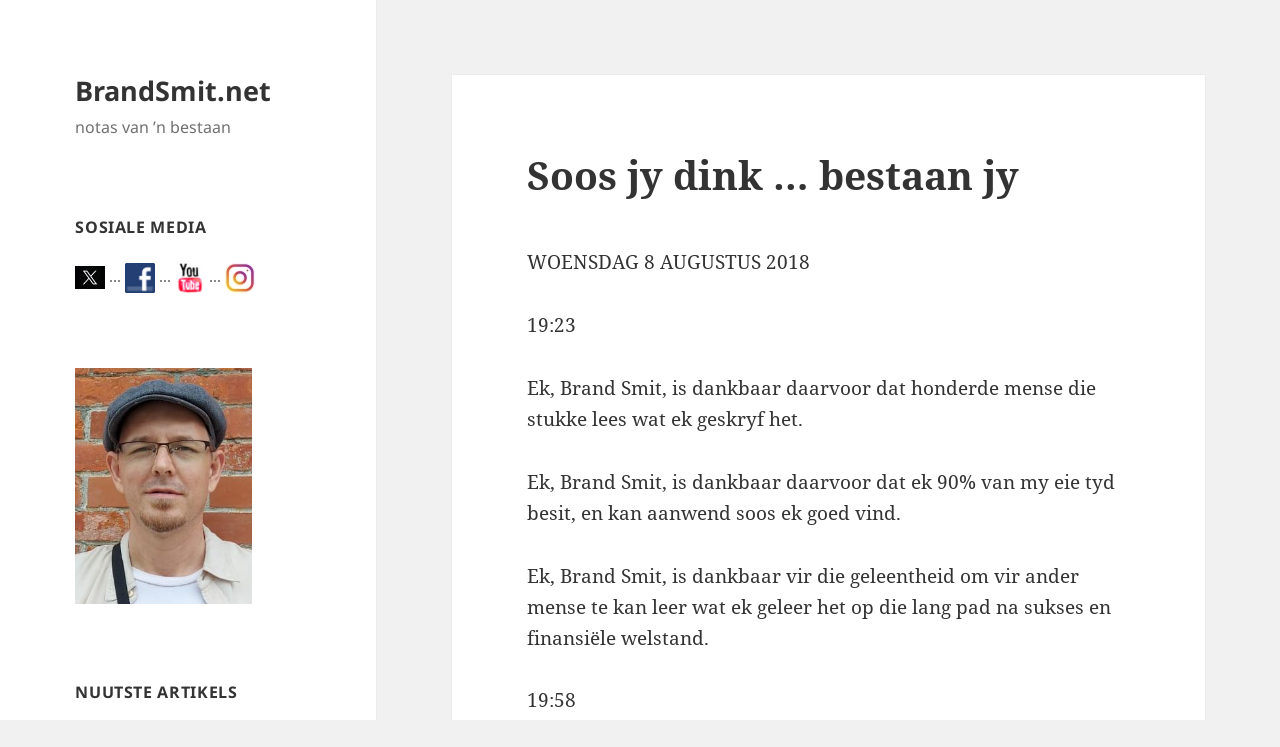

--- FILE ---
content_type: text/html; charset=UTF-8
request_url: https://brandsmit.net/soos-jy-dink-bestaan-jy/
body_size: 11844
content:
<!DOCTYPE html>
<html lang="af-ZA" class="no-js">
<head>
	<meta charset="UTF-8">
	<meta name="viewport" content="width=device-width, initial-scale=1.0">
	<link rel="profile" href="https://gmpg.org/xfn/11">
	<link rel="pingback" href="https://brandsmit.net/xmlrpc.php">
	<script>
(function(html){html.className = html.className.replace(/\bno-js\b/,'js')})(document.documentElement);
//# sourceURL=twentyfifteen_javascript_detection
</script>
<title>Soos jy dink … bestaan jy &#8211; BrandSmit.net</title>
<meta name='robots' content='max-image-preview:large' />
<link rel="alternate" type="application/rss+xml" title="BrandSmit.net &raquo; berigte" href="https://brandsmit.net/feed/" />
<link rel="alternate" type="application/rss+xml" title="BrandSmit.net &raquo; Kommentaar Voer" href="https://brandsmit.net/comments/feed/" />
<link rel="alternate" type="application/rss+xml" title="BrandSmit.net &raquo; Soos jy dink … bestaan jy Kommentaar Voer" href="https://brandsmit.net/soos-jy-dink-bestaan-jy/feed/" />
<link rel="alternate" title="oEmbed (JSON)" type="application/json+oembed" href="https://brandsmit.net/wp-json/oembed/1.0/embed?url=https%3A%2F%2Fbrandsmit.net%2Fsoos-jy-dink-bestaan-jy%2F" />
<link rel="alternate" title="oEmbed (XML)" type="text/xml+oembed" href="https://brandsmit.net/wp-json/oembed/1.0/embed?url=https%3A%2F%2Fbrandsmit.net%2Fsoos-jy-dink-bestaan-jy%2F&#038;format=xml" />
		<!-- This site uses the Google Analytics by MonsterInsights plugin v9.11.0 - Using Analytics tracking - https://www.monsterinsights.com/ -->
							<script src="//www.googletagmanager.com/gtag/js?id=G-TKL38MBWX2"  data-cfasync="false" data-wpfc-render="false" async></script>
			<script data-cfasync="false" data-wpfc-render="false">
				var mi_version = '9.11.0';
				var mi_track_user = true;
				var mi_no_track_reason = '';
								var MonsterInsightsDefaultLocations = {"page_location":"https:\/\/brandsmit.net\/soos-jy-dink-bestaan-jy\/"};
								if ( typeof MonsterInsightsPrivacyGuardFilter === 'function' ) {
					var MonsterInsightsLocations = (typeof MonsterInsightsExcludeQuery === 'object') ? MonsterInsightsPrivacyGuardFilter( MonsterInsightsExcludeQuery ) : MonsterInsightsPrivacyGuardFilter( MonsterInsightsDefaultLocations );
				} else {
					var MonsterInsightsLocations = (typeof MonsterInsightsExcludeQuery === 'object') ? MonsterInsightsExcludeQuery : MonsterInsightsDefaultLocations;
				}

								var disableStrs = [
										'ga-disable-G-TKL38MBWX2',
									];

				/* Function to detect opted out users */
				function __gtagTrackerIsOptedOut() {
					for (var index = 0; index < disableStrs.length; index++) {
						if (document.cookie.indexOf(disableStrs[index] + '=true') > -1) {
							return true;
						}
					}

					return false;
				}

				/* Disable tracking if the opt-out cookie exists. */
				if (__gtagTrackerIsOptedOut()) {
					for (var index = 0; index < disableStrs.length; index++) {
						window[disableStrs[index]] = true;
					}
				}

				/* Opt-out function */
				function __gtagTrackerOptout() {
					for (var index = 0; index < disableStrs.length; index++) {
						document.cookie = disableStrs[index] + '=true; expires=Thu, 31 Dec 2099 23:59:59 UTC; path=/';
						window[disableStrs[index]] = true;
					}
				}

				if ('undefined' === typeof gaOptout) {
					function gaOptout() {
						__gtagTrackerOptout();
					}
				}
								window.dataLayer = window.dataLayer || [];

				window.MonsterInsightsDualTracker = {
					helpers: {},
					trackers: {},
				};
				if (mi_track_user) {
					function __gtagDataLayer() {
						dataLayer.push(arguments);
					}

					function __gtagTracker(type, name, parameters) {
						if (!parameters) {
							parameters = {};
						}

						if (parameters.send_to) {
							__gtagDataLayer.apply(null, arguments);
							return;
						}

						if (type === 'event') {
														parameters.send_to = monsterinsights_frontend.v4_id;
							var hookName = name;
							if (typeof parameters['event_category'] !== 'undefined') {
								hookName = parameters['event_category'] + ':' + name;
							}

							if (typeof MonsterInsightsDualTracker.trackers[hookName] !== 'undefined') {
								MonsterInsightsDualTracker.trackers[hookName](parameters);
							} else {
								__gtagDataLayer('event', name, parameters);
							}
							
						} else {
							__gtagDataLayer.apply(null, arguments);
						}
					}

					__gtagTracker('js', new Date());
					__gtagTracker('set', {
						'developer_id.dZGIzZG': true,
											});
					if ( MonsterInsightsLocations.page_location ) {
						__gtagTracker('set', MonsterInsightsLocations);
					}
										__gtagTracker('config', 'G-TKL38MBWX2', {"forceSSL":"true"} );
										window.gtag = __gtagTracker;										(function () {
						/* https://developers.google.com/analytics/devguides/collection/analyticsjs/ */
						/* ga and __gaTracker compatibility shim. */
						var noopfn = function () {
							return null;
						};
						var newtracker = function () {
							return new Tracker();
						};
						var Tracker = function () {
							return null;
						};
						var p = Tracker.prototype;
						p.get = noopfn;
						p.set = noopfn;
						p.send = function () {
							var args = Array.prototype.slice.call(arguments);
							args.unshift('send');
							__gaTracker.apply(null, args);
						};
						var __gaTracker = function () {
							var len = arguments.length;
							if (len === 0) {
								return;
							}
							var f = arguments[len - 1];
							if (typeof f !== 'object' || f === null || typeof f.hitCallback !== 'function') {
								if ('send' === arguments[0]) {
									var hitConverted, hitObject = false, action;
									if ('event' === arguments[1]) {
										if ('undefined' !== typeof arguments[3]) {
											hitObject = {
												'eventAction': arguments[3],
												'eventCategory': arguments[2],
												'eventLabel': arguments[4],
												'value': arguments[5] ? arguments[5] : 1,
											}
										}
									}
									if ('pageview' === arguments[1]) {
										if ('undefined' !== typeof arguments[2]) {
											hitObject = {
												'eventAction': 'page_view',
												'page_path': arguments[2],
											}
										}
									}
									if (typeof arguments[2] === 'object') {
										hitObject = arguments[2];
									}
									if (typeof arguments[5] === 'object') {
										Object.assign(hitObject, arguments[5]);
									}
									if ('undefined' !== typeof arguments[1].hitType) {
										hitObject = arguments[1];
										if ('pageview' === hitObject.hitType) {
											hitObject.eventAction = 'page_view';
										}
									}
									if (hitObject) {
										action = 'timing' === arguments[1].hitType ? 'timing_complete' : hitObject.eventAction;
										hitConverted = mapArgs(hitObject);
										__gtagTracker('event', action, hitConverted);
									}
								}
								return;
							}

							function mapArgs(args) {
								var arg, hit = {};
								var gaMap = {
									'eventCategory': 'event_category',
									'eventAction': 'event_action',
									'eventLabel': 'event_label',
									'eventValue': 'event_value',
									'nonInteraction': 'non_interaction',
									'timingCategory': 'event_category',
									'timingVar': 'name',
									'timingValue': 'value',
									'timingLabel': 'event_label',
									'page': 'page_path',
									'location': 'page_location',
									'title': 'page_title',
									'referrer' : 'page_referrer',
								};
								for (arg in args) {
																		if (!(!args.hasOwnProperty(arg) || !gaMap.hasOwnProperty(arg))) {
										hit[gaMap[arg]] = args[arg];
									} else {
										hit[arg] = args[arg];
									}
								}
								return hit;
							}

							try {
								f.hitCallback();
							} catch (ex) {
							}
						};
						__gaTracker.create = newtracker;
						__gaTracker.getByName = newtracker;
						__gaTracker.getAll = function () {
							return [];
						};
						__gaTracker.remove = noopfn;
						__gaTracker.loaded = true;
						window['__gaTracker'] = __gaTracker;
					})();
									} else {
										console.log("");
					(function () {
						function __gtagTracker() {
							return null;
						}

						window['__gtagTracker'] = __gtagTracker;
						window['gtag'] = __gtagTracker;
					})();
									}
			</script>
							<!-- / Google Analytics by MonsterInsights -->
		<style id='wp-img-auto-sizes-contain-inline-css'>
img:is([sizes=auto i],[sizes^="auto," i]){contain-intrinsic-size:3000px 1500px}
/*# sourceURL=wp-img-auto-sizes-contain-inline-css */
</style>

<style id='wp-emoji-styles-inline-css'>

	img.wp-smiley, img.emoji {
		display: inline !important;
		border: none !important;
		box-shadow: none !important;
		height: 1em !important;
		width: 1em !important;
		margin: 0 0.07em !important;
		vertical-align: -0.1em !important;
		background: none !important;
		padding: 0 !important;
	}
/*# sourceURL=wp-emoji-styles-inline-css */
</style>
<link rel='stylesheet' id='wp-block-library-css' href='https://brandsmit.net/wp-includes/css/dist/block-library/style.min.css?ver=6.9' media='all' />
<style id='global-styles-inline-css'>
:root{--wp--preset--aspect-ratio--square: 1;--wp--preset--aspect-ratio--4-3: 4/3;--wp--preset--aspect-ratio--3-4: 3/4;--wp--preset--aspect-ratio--3-2: 3/2;--wp--preset--aspect-ratio--2-3: 2/3;--wp--preset--aspect-ratio--16-9: 16/9;--wp--preset--aspect-ratio--9-16: 9/16;--wp--preset--color--black: #000000;--wp--preset--color--cyan-bluish-gray: #abb8c3;--wp--preset--color--white: #fff;--wp--preset--color--pale-pink: #f78da7;--wp--preset--color--vivid-red: #cf2e2e;--wp--preset--color--luminous-vivid-orange: #ff6900;--wp--preset--color--luminous-vivid-amber: #fcb900;--wp--preset--color--light-green-cyan: #7bdcb5;--wp--preset--color--vivid-green-cyan: #00d084;--wp--preset--color--pale-cyan-blue: #8ed1fc;--wp--preset--color--vivid-cyan-blue: #0693e3;--wp--preset--color--vivid-purple: #9b51e0;--wp--preset--color--dark-gray: #111;--wp--preset--color--light-gray: #f1f1f1;--wp--preset--color--yellow: #f4ca16;--wp--preset--color--dark-brown: #352712;--wp--preset--color--medium-pink: #e53b51;--wp--preset--color--light-pink: #ffe5d1;--wp--preset--color--dark-purple: #2e2256;--wp--preset--color--purple: #674970;--wp--preset--color--blue-gray: #22313f;--wp--preset--color--bright-blue: #55c3dc;--wp--preset--color--light-blue: #e9f2f9;--wp--preset--gradient--vivid-cyan-blue-to-vivid-purple: linear-gradient(135deg,rgb(6,147,227) 0%,rgb(155,81,224) 100%);--wp--preset--gradient--light-green-cyan-to-vivid-green-cyan: linear-gradient(135deg,rgb(122,220,180) 0%,rgb(0,208,130) 100%);--wp--preset--gradient--luminous-vivid-amber-to-luminous-vivid-orange: linear-gradient(135deg,rgb(252,185,0) 0%,rgb(255,105,0) 100%);--wp--preset--gradient--luminous-vivid-orange-to-vivid-red: linear-gradient(135deg,rgb(255,105,0) 0%,rgb(207,46,46) 100%);--wp--preset--gradient--very-light-gray-to-cyan-bluish-gray: linear-gradient(135deg,rgb(238,238,238) 0%,rgb(169,184,195) 100%);--wp--preset--gradient--cool-to-warm-spectrum: linear-gradient(135deg,rgb(74,234,220) 0%,rgb(151,120,209) 20%,rgb(207,42,186) 40%,rgb(238,44,130) 60%,rgb(251,105,98) 80%,rgb(254,248,76) 100%);--wp--preset--gradient--blush-light-purple: linear-gradient(135deg,rgb(255,206,236) 0%,rgb(152,150,240) 100%);--wp--preset--gradient--blush-bordeaux: linear-gradient(135deg,rgb(254,205,165) 0%,rgb(254,45,45) 50%,rgb(107,0,62) 100%);--wp--preset--gradient--luminous-dusk: linear-gradient(135deg,rgb(255,203,112) 0%,rgb(199,81,192) 50%,rgb(65,88,208) 100%);--wp--preset--gradient--pale-ocean: linear-gradient(135deg,rgb(255,245,203) 0%,rgb(182,227,212) 50%,rgb(51,167,181) 100%);--wp--preset--gradient--electric-grass: linear-gradient(135deg,rgb(202,248,128) 0%,rgb(113,206,126) 100%);--wp--preset--gradient--midnight: linear-gradient(135deg,rgb(2,3,129) 0%,rgb(40,116,252) 100%);--wp--preset--gradient--dark-gray-gradient-gradient: linear-gradient(90deg, rgba(17,17,17,1) 0%, rgba(42,42,42,1) 100%);--wp--preset--gradient--light-gray-gradient: linear-gradient(90deg, rgba(241,241,241,1) 0%, rgba(215,215,215,1) 100%);--wp--preset--gradient--white-gradient: linear-gradient(90deg, rgba(255,255,255,1) 0%, rgba(230,230,230,1) 100%);--wp--preset--gradient--yellow-gradient: linear-gradient(90deg, rgba(244,202,22,1) 0%, rgba(205,168,10,1) 100%);--wp--preset--gradient--dark-brown-gradient: linear-gradient(90deg, rgba(53,39,18,1) 0%, rgba(91,67,31,1) 100%);--wp--preset--gradient--medium-pink-gradient: linear-gradient(90deg, rgba(229,59,81,1) 0%, rgba(209,28,51,1) 100%);--wp--preset--gradient--light-pink-gradient: linear-gradient(90deg, rgba(255,229,209,1) 0%, rgba(255,200,158,1) 100%);--wp--preset--gradient--dark-purple-gradient: linear-gradient(90deg, rgba(46,34,86,1) 0%, rgba(66,48,123,1) 100%);--wp--preset--gradient--purple-gradient: linear-gradient(90deg, rgba(103,73,112,1) 0%, rgba(131,93,143,1) 100%);--wp--preset--gradient--blue-gray-gradient: linear-gradient(90deg, rgba(34,49,63,1) 0%, rgba(52,75,96,1) 100%);--wp--preset--gradient--bright-blue-gradient: linear-gradient(90deg, rgba(85,195,220,1) 0%, rgba(43,180,211,1) 100%);--wp--preset--gradient--light-blue-gradient: linear-gradient(90deg, rgba(233,242,249,1) 0%, rgba(193,218,238,1) 100%);--wp--preset--font-size--small: 13px;--wp--preset--font-size--medium: 20px;--wp--preset--font-size--large: 36px;--wp--preset--font-size--x-large: 42px;--wp--preset--spacing--20: 0.44rem;--wp--preset--spacing--30: 0.67rem;--wp--preset--spacing--40: 1rem;--wp--preset--spacing--50: 1.5rem;--wp--preset--spacing--60: 2.25rem;--wp--preset--spacing--70: 3.38rem;--wp--preset--spacing--80: 5.06rem;--wp--preset--shadow--natural: 6px 6px 9px rgba(0, 0, 0, 0.2);--wp--preset--shadow--deep: 12px 12px 50px rgba(0, 0, 0, 0.4);--wp--preset--shadow--sharp: 6px 6px 0px rgba(0, 0, 0, 0.2);--wp--preset--shadow--outlined: 6px 6px 0px -3px rgb(255, 255, 255), 6px 6px rgb(0, 0, 0);--wp--preset--shadow--crisp: 6px 6px 0px rgb(0, 0, 0);}:where(.is-layout-flex){gap: 0.5em;}:where(.is-layout-grid){gap: 0.5em;}body .is-layout-flex{display: flex;}.is-layout-flex{flex-wrap: wrap;align-items: center;}.is-layout-flex > :is(*, div){margin: 0;}body .is-layout-grid{display: grid;}.is-layout-grid > :is(*, div){margin: 0;}:where(.wp-block-columns.is-layout-flex){gap: 2em;}:where(.wp-block-columns.is-layout-grid){gap: 2em;}:where(.wp-block-post-template.is-layout-flex){gap: 1.25em;}:where(.wp-block-post-template.is-layout-grid){gap: 1.25em;}.has-black-color{color: var(--wp--preset--color--black) !important;}.has-cyan-bluish-gray-color{color: var(--wp--preset--color--cyan-bluish-gray) !important;}.has-white-color{color: var(--wp--preset--color--white) !important;}.has-pale-pink-color{color: var(--wp--preset--color--pale-pink) !important;}.has-vivid-red-color{color: var(--wp--preset--color--vivid-red) !important;}.has-luminous-vivid-orange-color{color: var(--wp--preset--color--luminous-vivid-orange) !important;}.has-luminous-vivid-amber-color{color: var(--wp--preset--color--luminous-vivid-amber) !important;}.has-light-green-cyan-color{color: var(--wp--preset--color--light-green-cyan) !important;}.has-vivid-green-cyan-color{color: var(--wp--preset--color--vivid-green-cyan) !important;}.has-pale-cyan-blue-color{color: var(--wp--preset--color--pale-cyan-blue) !important;}.has-vivid-cyan-blue-color{color: var(--wp--preset--color--vivid-cyan-blue) !important;}.has-vivid-purple-color{color: var(--wp--preset--color--vivid-purple) !important;}.has-black-background-color{background-color: var(--wp--preset--color--black) !important;}.has-cyan-bluish-gray-background-color{background-color: var(--wp--preset--color--cyan-bluish-gray) !important;}.has-white-background-color{background-color: var(--wp--preset--color--white) !important;}.has-pale-pink-background-color{background-color: var(--wp--preset--color--pale-pink) !important;}.has-vivid-red-background-color{background-color: var(--wp--preset--color--vivid-red) !important;}.has-luminous-vivid-orange-background-color{background-color: var(--wp--preset--color--luminous-vivid-orange) !important;}.has-luminous-vivid-amber-background-color{background-color: var(--wp--preset--color--luminous-vivid-amber) !important;}.has-light-green-cyan-background-color{background-color: var(--wp--preset--color--light-green-cyan) !important;}.has-vivid-green-cyan-background-color{background-color: var(--wp--preset--color--vivid-green-cyan) !important;}.has-pale-cyan-blue-background-color{background-color: var(--wp--preset--color--pale-cyan-blue) !important;}.has-vivid-cyan-blue-background-color{background-color: var(--wp--preset--color--vivid-cyan-blue) !important;}.has-vivid-purple-background-color{background-color: var(--wp--preset--color--vivid-purple) !important;}.has-black-border-color{border-color: var(--wp--preset--color--black) !important;}.has-cyan-bluish-gray-border-color{border-color: var(--wp--preset--color--cyan-bluish-gray) !important;}.has-white-border-color{border-color: var(--wp--preset--color--white) !important;}.has-pale-pink-border-color{border-color: var(--wp--preset--color--pale-pink) !important;}.has-vivid-red-border-color{border-color: var(--wp--preset--color--vivid-red) !important;}.has-luminous-vivid-orange-border-color{border-color: var(--wp--preset--color--luminous-vivid-orange) !important;}.has-luminous-vivid-amber-border-color{border-color: var(--wp--preset--color--luminous-vivid-amber) !important;}.has-light-green-cyan-border-color{border-color: var(--wp--preset--color--light-green-cyan) !important;}.has-vivid-green-cyan-border-color{border-color: var(--wp--preset--color--vivid-green-cyan) !important;}.has-pale-cyan-blue-border-color{border-color: var(--wp--preset--color--pale-cyan-blue) !important;}.has-vivid-cyan-blue-border-color{border-color: var(--wp--preset--color--vivid-cyan-blue) !important;}.has-vivid-purple-border-color{border-color: var(--wp--preset--color--vivid-purple) !important;}.has-vivid-cyan-blue-to-vivid-purple-gradient-background{background: var(--wp--preset--gradient--vivid-cyan-blue-to-vivid-purple) !important;}.has-light-green-cyan-to-vivid-green-cyan-gradient-background{background: var(--wp--preset--gradient--light-green-cyan-to-vivid-green-cyan) !important;}.has-luminous-vivid-amber-to-luminous-vivid-orange-gradient-background{background: var(--wp--preset--gradient--luminous-vivid-amber-to-luminous-vivid-orange) !important;}.has-luminous-vivid-orange-to-vivid-red-gradient-background{background: var(--wp--preset--gradient--luminous-vivid-orange-to-vivid-red) !important;}.has-very-light-gray-to-cyan-bluish-gray-gradient-background{background: var(--wp--preset--gradient--very-light-gray-to-cyan-bluish-gray) !important;}.has-cool-to-warm-spectrum-gradient-background{background: var(--wp--preset--gradient--cool-to-warm-spectrum) !important;}.has-blush-light-purple-gradient-background{background: var(--wp--preset--gradient--blush-light-purple) !important;}.has-blush-bordeaux-gradient-background{background: var(--wp--preset--gradient--blush-bordeaux) !important;}.has-luminous-dusk-gradient-background{background: var(--wp--preset--gradient--luminous-dusk) !important;}.has-pale-ocean-gradient-background{background: var(--wp--preset--gradient--pale-ocean) !important;}.has-electric-grass-gradient-background{background: var(--wp--preset--gradient--electric-grass) !important;}.has-midnight-gradient-background{background: var(--wp--preset--gradient--midnight) !important;}.has-small-font-size{font-size: var(--wp--preset--font-size--small) !important;}.has-medium-font-size{font-size: var(--wp--preset--font-size--medium) !important;}.has-large-font-size{font-size: var(--wp--preset--font-size--large) !important;}.has-x-large-font-size{font-size: var(--wp--preset--font-size--x-large) !important;}
/*# sourceURL=global-styles-inline-css */
</style>

<style id='classic-theme-styles-inline-css'>
/*! This file is auto-generated */
.wp-block-button__link{color:#fff;background-color:#32373c;border-radius:9999px;box-shadow:none;text-decoration:none;padding:calc(.667em + 2px) calc(1.333em + 2px);font-size:1.125em}.wp-block-file__button{background:#32373c;color:#fff;text-decoration:none}
/*# sourceURL=/wp-includes/css/classic-themes.min.css */
</style>
<link rel='stylesheet' id='twentyfifteen-fonts-css' href='https://brandsmit.net/wp-content/themes/twentyfifteen/assets/fonts/noto-sans-plus-noto-serif-plus-inconsolata.css?ver=20230328' media='all' />
<link rel='stylesheet' id='genericons-css' href='https://brandsmit.net/wp-content/themes/twentyfifteen/genericons/genericons.css?ver=20251101' media='all' />
<link rel='stylesheet' id='twentyfifteen-style-css' href='https://brandsmit.net/wp-content/themes/twentyfifteen/style.css?ver=20251202' media='all' />
<link rel='stylesheet' id='twentyfifteen-block-style-css' href='https://brandsmit.net/wp-content/themes/twentyfifteen/css/blocks.css?ver=20240715' media='all' />
<script src="https://brandsmit.net/wp-content/plugins/google-analytics-for-wordpress/assets/js/frontend-gtag.min.js?ver=9.11.0" id="monsterinsights-frontend-script-js" async data-wp-strategy="async"></script>
<script data-cfasync="false" data-wpfc-render="false" id='monsterinsights-frontend-script-js-extra'>var monsterinsights_frontend = {"js_events_tracking":"true","download_extensions":"doc,js,pdf,ppt,zip,xls,docx,pptx,xlsx","inbound_paths":"[]","home_url":"https:\/\/brandsmit.net","hash_tracking":"false","v4_id":"G-TKL38MBWX2"};</script>
<script src="https://brandsmit.net/wp-includes/js/jquery/jquery.min.js?ver=3.7.1" id="jquery-core-js"></script>
<script src="https://brandsmit.net/wp-includes/js/jquery/jquery-migrate.min.js?ver=3.4.1" id="jquery-migrate-js"></script>
<script id="twentyfifteen-script-js-extra">
var screenReaderText = {"expand":"\u003Cspan class=\"screen-reader-text\"\u003EMaak sub-kieslys oop\u003C/span\u003E","collapse":"\u003Cspan class=\"screen-reader-text\"\u003EMaak sub-kieslys toe\u003C/span\u003E"};
//# sourceURL=twentyfifteen-script-js-extra
</script>
<script src="https://brandsmit.net/wp-content/themes/twentyfifteen/js/functions.js?ver=20250729" id="twentyfifteen-script-js" defer data-wp-strategy="defer"></script>
<link rel="https://api.w.org/" href="https://brandsmit.net/wp-json/" /><link rel="alternate" title="JSON" type="application/json" href="https://brandsmit.net/wp-json/wp/v2/posts/6429" /><link rel="EditURI" type="application/rsd+xml" title="RSD" href="https://brandsmit.net/xmlrpc.php?rsd" />
<meta name="generator" content="WordPress 6.9" />
<link rel="canonical" href="https://brandsmit.net/soos-jy-dink-bestaan-jy/" />
<link rel='shortlink' href='https://brandsmit.net/?p=6429' />
</head>

<body class="wp-singular post-template-default single single-post postid-6429 single-format-standard wp-embed-responsive wp-theme-twentyfifteen">
<div id="page" class="hfeed site">
	<a class="skip-link screen-reader-text" href="#content">
		Slaan oor na inhoud	</a>

	<div id="sidebar" class="sidebar">
		<header id="masthead" class="site-header">
			<div class="site-branding">
									<p class="site-title"><a href="https://brandsmit.net/" rel="home" >BrandSmit.net</a></p>
										<p class="site-description">notas van ’n bestaan</p>
				
				<button class="secondary-toggle">Kieslys en Widgets</button>
			</div><!-- .site-branding -->
		</header><!-- .site-header -->

			<div id="secondary" class="secondary">

		
		
					<div id="widget-area" class="widget-area" role="complementary">
				<aside id="custom_html-3" class="widget_text widget widget_custom_html"><h2 class="widget-title">Sosiale Media</h2><div class="textwidget custom-html-widget"><p><a title="X" href="https://x.com/brandsmit"><img style="border-width: 0;" src="/images/01_x-logo.jpg" border="0" alt="" width="30" height="23" /></a> ... <a title="Facebook" href="https://www.facebook.com/brandsmit"><img style="border-width: 0;" src="/images/02_Facebook.jpg" border="0" alt="" width="30" height="30" /></a> ... <a title="YouTube" href="https://www.youtube.com/user/BrandSmitNET"><img style="border-width: 0;" src="/images/03_youtube.jpg" border="0" alt="" width="30" height="30" /></a> ... <a title="Instagram" href="https://www.instagram.com/brandsmit.taiwan/"><img style="border-width: 0;" src="/images/06_instagram_30x30.jpg" border="0" alt="" width="30" height="30" /></a></p></div></aside><aside id="custom_html-4" class="widget_text widget widget_custom_html"><div class="textwidget custom-html-widget"><p align="left"><a href="/nota-een/"><img border="0" alt="Brand Smit" src="/images/BrandSmit2020.jpg" width="177" height="237"></a></p></div></aside>
		<aside id="recent-posts-3" class="widget widget_recent_entries">
		<h2 class="widget-title">Nuutste artikels</h2><nav aria-label="Nuutste artikels">
		<ul>
											<li>
					<a href="https://brandsmit.net/woensdag-31-desember-2025/">Woensdag 31 Desember 2025</a>
									</li>
											<li>
					<a href="https://brandsmit.net/dalk-reg-maar-nie-eerlik-nie/">Dalk reg, maar nie eerlik nie</a>
									</li>
											<li>
					<a href="https://brandsmit.net/hoop-vir-n-goeie-en-gelukkige-lewe-selfs-in-gaza/">Hoop vir ’n goeie en gelukkige lewe – selfs in Gaza</a>
									</li>
											<li>
					<a href="https://brandsmit.net/wat-ek-se-en-wat-ek-doen/">Wat ek sê en wat ek doen</a>
									</li>
											<li>
					<a href="https://brandsmit.net/oud-klein-magteloos-en-useless/">Oud, klein, magteloos, en useless</a>
									</li>
					</ul>

		</nav></aside><aside id="custom_html-2" class="widget_text widget widget_custom_html"><div class="textwidget custom-html-widget"><p><b><a href="/waar-jy-niemand-is-inhoud/">Waar jy niemand is</a></b></p>
<p><b><a href="/voorwoord-vir-die-totale-projek/">PERSOONLIKE AGENDA</a></b></p>
<p>– <a href="/persoonlike-agenda-boek-een-inhoud/">Boek een</a><br />
– <a href="/persoonlike-agenda-boek-twee-inhoud/">Boek twee</a><br />
– <a href="/persoonlike-agenda-boek-drie-inhoud/">Boek drie</a></p>
<p><b><a href="/post-ongetiteld-volume-een-inhoud/">Post Ongetiteld, vol. 1</a></b></p>
<p><b><a href="/post-ongetiteld-volume-twee-inhoud/">Post Ongetiteld, vol. 2</a></b></p>
<p><b><a href="/post-ongetiteld-volume-drie-inhoud/">Post Ongetiteld, vol. 3</a></b></p>
<p><a href="/category/oumensjare-van-my-jeug-2011/">Oumensjare van my jeug – <b>2011</b></a><br />
<a href="/category/oumensjare-van-my-jeug-2012/">Oumensjare van my jeug – <b>2012</b></a><br />
<a href="/category/oumensjare-van-my-jeug-2013/">Oumensjare van my jeug – <b>2013</b></a><br />
<a href="/category/oumensjare-van-my-jeug-2014/">Oumensjare van my jeug – <b>2014</b></a><br />
<a href="/category/oumensjare-van-my-jeug-2015/">Oumensjare van my jeug – <b>2015</b></a><br />
<a href="/category/oumensjare-van-my-jeug-2016/">Oumensjare van my jeug – <b>2016</b></a><br />
<a href="/category/oumensjare-van-my-jeug-2017/">Oumensjare van my jeug – <b>2017</b></a><br />
<a href="/category/oumensjare-van-my-jeug-2018/">Oumensjare van my jeug – <b>2018</b></a><br />
<a href="/category/oumensjare-van-my-jeug-2019/">Oumensjare van my jeug – <b>2019</b></a><br />
<a href="/category/oumensjare-van-my-jeug-2020/">Oumensjare van my jeug – <b>2020</b></a><br />
<a href="/category/jeug-van-my-oumensjare-2021/">Jeug van my oumensjare – <b>2021</b></a><br />
<a href="/category/jeug-van-my-oumensjare-2022/">Jeug van my oumensjare – <b>2022</b></a><br />
<a href="/category/jeug-van-my-oumensjare-2023/">Jeug van my oumensjare – <b>2023</b></a><br />
<a href="/category/jeug-van-my-oumensjare-2024/">Jeug van my oumensjare – <b>2024</b></a><br />
<a href="/category/jeug-van-my-oumensjare-2025/">Jeug van my oumensjare – <b>2025</b></a><br /></p></div></aside><aside id="custom_html-12" class="widget_text widget widget_custom_html"><div class="textwidget custom-html-widget"><p align="left"><a href="/die-volwasse-lewe-beskikbare-formate/
"><img alt="Die volwasse lewe" border="0" src="/images/Die_volwasse_lewe_Brand_Smit_175x268.jpg" width="175" height="268"></a></p></div></aside><aside id="custom_html-11" class="widget_text widget widget_custom_html"><div class="textwidget custom-html-widget"><p align="left"><a href="/die-noodsaaklike-onaangenaamheid-beskikbare-formate/
"><img alt="Die noodsaaklike onaangenaamheid" border="0" src="/images/Die_noodsaaklike_onaangenaamheid_175x266.jpg" width="175" height="266"></a></p></div></aside><aside id="custom_html-7" class="widget_text widget widget_custom_html"><div class="textwidget custom-html-widget"><p align="left"><a href="/solank-jy-staande-bly-beskikbare-formate/"><img alt="Solank jy staande bly" border="0" src="/images/Solank_jy_staande_bly_Brand_Smit_175x269.jpg" width="175" height="269"></a></p></div></aside><aside id="custom_html-6" class="widget_text widget widget_custom_html"><div class="textwidget custom-html-widget"><p><b>Digbundels</b></p>
<p><a href="/digbundel-koors-inhoud/">Koors</a><br />
<a href="/digbundel-fotografie-inhoud/">Fotografie</a></p></div></aside><aside id="custom_html-8" class="widget_text widget widget_custom_html"><h2 class="widget-title">SÊ DIT BETER</h2><div class="textwidget custom-html-widget"><p><a href="/se-dit-beter-volume-1-inleiding/">Inleiding</a><br />
<a href="/se-dit-beter-letters-a-g/">A – G</a><br />
<a href="/se-dit-beter-letters-h-l/">H – L</a><br />
<a href="/se-dit-beter-letters-m-p/">M – P</a><br />
<a href="/se-dit-beter-letters-r-t/">R – T</a><br />
<a href="/se-dit-beter-letters-u-z/">U – Z</a></p></div></aside><aside id="custom_html-9" class="widget_text widget widget_custom_html"><h2 class="widget-title">INSPIRASIE</h2><div class="textwidget custom-html-widget"><p><a href="http://en.wikipedia.org/wiki/Desiderius_Erasmus">Desiderius Erasmus</a><br />
<a href="http://en.wikipedia.org/wiki/Michael_Servetus">Michael Servetus</a><br />
<a href="http://en.wikipedia.org/wiki/Michel_de_Montaigne">Michel De Montaigne</a><br />
<a href="http://en.wikipedia.org/wiki/William_Blake">William Blake</a></p></div></aside><aside id="custom_html-10" class="widget_text widget widget_custom_html"><div class="textwidget custom-html-widget"><p align="left"><a href="/boekwinkel/"><img border="0" alt="Brand Smit" src="/images/Boekwinkel4.jpg" width="175" height="35"></a></p></div></aside><aside id="text-11" class="widget widget_text">			<div class="textwidget"><b>Die waarde van tyd</b>: Vra nie aan die einde net wat jy wil doen met jou <i>lewe</i> nie, vra jouself wat jy wil doen met jou <i>ure</i>, elke dag.</div>
		</aside><aside id="archives-2" class="widget widget_archive"><h2 class="widget-title">ARGIEF</h2><nav aria-label="ARGIEF">
			<ul>
					<li><a href='https://brandsmit.net/2025/12/'>Desember 2025</a></li>
	<li><a href='https://brandsmit.net/2025/06/'>Junie 2025</a></li>
	<li><a href='https://brandsmit.net/2025/04/'>April 2025</a></li>
	<li><a href='https://brandsmit.net/2025/03/'>Maart 2025</a></li>
	<li><a href='https://brandsmit.net/2025/01/'>Januarie 2025</a></li>
	<li><a href='https://brandsmit.net/2024/12/'>Desember 2024</a></li>
	<li><a href='https://brandsmit.net/2024/10/'>Oktober 2024</a></li>
	<li><a href='https://brandsmit.net/2024/08/'>Augustus 2024</a></li>
	<li><a href='https://brandsmit.net/2024/06/'>Junie 2024</a></li>
	<li><a href='https://brandsmit.net/2024/05/'>Mei 2024</a></li>
	<li><a href='https://brandsmit.net/2024/03/'>Maart 2024</a></li>
	<li><a href='https://brandsmit.net/2024/02/'>Februarie 2024</a></li>
	<li><a href='https://brandsmit.net/2024/01/'>Januarie 2024</a></li>
	<li><a href='https://brandsmit.net/2023/12/'>Desember 2023</a></li>
	<li><a href='https://brandsmit.net/2023/10/'>Oktober 2023</a></li>
	<li><a href='https://brandsmit.net/2023/09/'>September 2023</a></li>
	<li><a href='https://brandsmit.net/2023/04/'>April 2023</a></li>
	<li><a href='https://brandsmit.net/2023/03/'>Maart 2023</a></li>
	<li><a href='https://brandsmit.net/2023/01/'>Januarie 2023</a></li>
	<li><a href='https://brandsmit.net/2022/12/'>Desember 2022</a></li>
	<li><a href='https://brandsmit.net/2022/11/'>November 2022</a></li>
	<li><a href='https://brandsmit.net/2022/10/'>Oktober 2022</a></li>
	<li><a href='https://brandsmit.net/2022/08/'>Augustus 2022</a></li>
	<li><a href='https://brandsmit.net/2022/07/'>Julie 2022</a></li>
	<li><a href='https://brandsmit.net/2022/05/'>Mei 2022</a></li>
	<li><a href='https://brandsmit.net/2022/04/'>April 2022</a></li>
	<li><a href='https://brandsmit.net/2022/03/'>Maart 2022</a></li>
	<li><a href='https://brandsmit.net/2022/02/'>Februarie 2022</a></li>
	<li><a href='https://brandsmit.net/2022/01/'>Januarie 2022</a></li>
	<li><a href='https://brandsmit.net/2021/12/'>Desember 2021</a></li>
	<li><a href='https://brandsmit.net/2021/11/'>November 2021</a></li>
	<li><a href='https://brandsmit.net/2021/10/'>Oktober 2021</a></li>
	<li><a href='https://brandsmit.net/2021/09/'>September 2021</a></li>
	<li><a href='https://brandsmit.net/2021/08/'>Augustus 2021</a></li>
	<li><a href='https://brandsmit.net/2021/07/'>Julie 2021</a></li>
	<li><a href='https://brandsmit.net/2021/06/'>Junie 2021</a></li>
	<li><a href='https://brandsmit.net/2021/04/'>April 2021</a></li>
	<li><a href='https://brandsmit.net/2021/03/'>Maart 2021</a></li>
	<li><a href='https://brandsmit.net/2021/02/'>Februarie 2021</a></li>
	<li><a href='https://brandsmit.net/2020/12/'>Desember 2020</a></li>
	<li><a href='https://brandsmit.net/2020/11/'>November 2020</a></li>
	<li><a href='https://brandsmit.net/2020/10/'>Oktober 2020</a></li>
	<li><a href='https://brandsmit.net/2020/07/'>Julie 2020</a></li>
	<li><a href='https://brandsmit.net/2020/06/'>Junie 2020</a></li>
	<li><a href='https://brandsmit.net/2020/05/'>Mei 2020</a></li>
	<li><a href='https://brandsmit.net/2020/04/'>April 2020</a></li>
	<li><a href='https://brandsmit.net/2020/01/'>Januarie 2020</a></li>
	<li><a href='https://brandsmit.net/2019/12/'>Desember 2019</a></li>
	<li><a href='https://brandsmit.net/2019/11/'>November 2019</a></li>
	<li><a href='https://brandsmit.net/2019/10/'>Oktober 2019</a></li>
	<li><a href='https://brandsmit.net/2019/06/'>Junie 2019</a></li>
	<li><a href='https://brandsmit.net/2019/04/'>April 2019</a></li>
	<li><a href='https://brandsmit.net/2019/03/'>Maart 2019</a></li>
	<li><a href='https://brandsmit.net/2019/02/'>Februarie 2019</a></li>
	<li><a href='https://brandsmit.net/2019/01/'>Januarie 2019</a></li>
	<li><a href='https://brandsmit.net/2018/12/'>Desember 2018</a></li>
	<li><a href='https://brandsmit.net/2018/11/'>November 2018</a></li>
	<li><a href='https://brandsmit.net/2018/10/'>Oktober 2018</a></li>
	<li><a href='https://brandsmit.net/2018/09/'>September 2018</a></li>
	<li><a href='https://brandsmit.net/2018/08/'>Augustus 2018</a></li>
	<li><a href='https://brandsmit.net/2018/07/'>Julie 2018</a></li>
	<li><a href='https://brandsmit.net/2018/06/'>Junie 2018</a></li>
	<li><a href='https://brandsmit.net/2018/05/'>Mei 2018</a></li>
	<li><a href='https://brandsmit.net/2018/04/'>April 2018</a></li>
	<li><a href='https://brandsmit.net/2018/03/'>Maart 2018</a></li>
	<li><a href='https://brandsmit.net/2018/02/'>Februarie 2018</a></li>
	<li><a href='https://brandsmit.net/2017/12/'>Desember 2017</a></li>
	<li><a href='https://brandsmit.net/2017/08/'>Augustus 2017</a></li>
	<li><a href='https://brandsmit.net/2017/07/'>Julie 2017</a></li>
	<li><a href='https://brandsmit.net/2017/06/'>Junie 2017</a></li>
	<li><a href='https://brandsmit.net/2017/05/'>Mei 2017</a></li>
	<li><a href='https://brandsmit.net/2017/04/'>April 2017</a></li>
	<li><a href='https://brandsmit.net/2017/03/'>Maart 2017</a></li>
	<li><a href='https://brandsmit.net/2017/02/'>Februarie 2017</a></li>
	<li><a href='https://brandsmit.net/2017/01/'>Januarie 2017</a></li>
	<li><a href='https://brandsmit.net/2016/12/'>Desember 2016</a></li>
	<li><a href='https://brandsmit.net/2016/10/'>Oktober 2016</a></li>
	<li><a href='https://brandsmit.net/2016/09/'>September 2016</a></li>
	<li><a href='https://brandsmit.net/2016/08/'>Augustus 2016</a></li>
	<li><a href='https://brandsmit.net/2016/07/'>Julie 2016</a></li>
	<li><a href='https://brandsmit.net/2016/06/'>Junie 2016</a></li>
	<li><a href='https://brandsmit.net/2016/05/'>Mei 2016</a></li>
	<li><a href='https://brandsmit.net/2016/04/'>April 2016</a></li>
	<li><a href='https://brandsmit.net/2016/03/'>Maart 2016</a></li>
	<li><a href='https://brandsmit.net/2016/02/'>Februarie 2016</a></li>
	<li><a href='https://brandsmit.net/2016/01/'>Januarie 2016</a></li>
	<li><a href='https://brandsmit.net/2015/12/'>Desember 2015</a></li>
	<li><a href='https://brandsmit.net/2015/11/'>November 2015</a></li>
	<li><a href='https://brandsmit.net/2015/08/'>Augustus 2015</a></li>
	<li><a href='https://brandsmit.net/2015/07/'>Julie 2015</a></li>
	<li><a href='https://brandsmit.net/2015/06/'>Junie 2015</a></li>
	<li><a href='https://brandsmit.net/2015/04/'>April 2015</a></li>
	<li><a href='https://brandsmit.net/2015/03/'>Maart 2015</a></li>
	<li><a href='https://brandsmit.net/2015/02/'>Februarie 2015</a></li>
	<li><a href='https://brandsmit.net/2015/01/'>Januarie 2015</a></li>
	<li><a href='https://brandsmit.net/2014/12/'>Desember 2014</a></li>
	<li><a href='https://brandsmit.net/2014/11/'>November 2014</a></li>
	<li><a href='https://brandsmit.net/2014/10/'>Oktober 2014</a></li>
	<li><a href='https://brandsmit.net/2014/09/'>September 2014</a></li>
	<li><a href='https://brandsmit.net/2014/08/'>Augustus 2014</a></li>
	<li><a href='https://brandsmit.net/2014/07/'>Julie 2014</a></li>
	<li><a href='https://brandsmit.net/2014/06/'>Junie 2014</a></li>
	<li><a href='https://brandsmit.net/2014/05/'>Mei 2014</a></li>
	<li><a href='https://brandsmit.net/2014/04/'>April 2014</a></li>
	<li><a href='https://brandsmit.net/2014/02/'>Februarie 2014</a></li>
	<li><a href='https://brandsmit.net/2013/12/'>Desember 2013</a></li>
	<li><a href='https://brandsmit.net/2013/10/'>Oktober 2013</a></li>
	<li><a href='https://brandsmit.net/2013/08/'>Augustus 2013</a></li>
	<li><a href='https://brandsmit.net/2013/07/'>Julie 2013</a></li>
	<li><a href='https://brandsmit.net/2013/06/'>Junie 2013</a></li>
	<li><a href='https://brandsmit.net/2013/05/'>Mei 2013</a></li>
	<li><a href='https://brandsmit.net/2013/04/'>April 2013</a></li>
	<li><a href='https://brandsmit.net/2013/03/'>Maart 2013</a></li>
	<li><a href='https://brandsmit.net/2013/02/'>Februarie 2013</a></li>
	<li><a href='https://brandsmit.net/2013/01/'>Januarie 2013</a></li>
	<li><a href='https://brandsmit.net/2012/12/'>Desember 2012</a></li>
	<li><a href='https://brandsmit.net/2012/11/'>November 2012</a></li>
	<li><a href='https://brandsmit.net/2012/10/'>Oktober 2012</a></li>
	<li><a href='https://brandsmit.net/2012/09/'>September 2012</a></li>
	<li><a href='https://brandsmit.net/2012/08/'>Augustus 2012</a></li>
	<li><a href='https://brandsmit.net/2012/07/'>Julie 2012</a></li>
	<li><a href='https://brandsmit.net/2012/05/'>Mei 2012</a></li>
	<li><a href='https://brandsmit.net/2012/04/'>April 2012</a></li>
	<li><a href='https://brandsmit.net/2012/03/'>Maart 2012</a></li>
	<li><a href='https://brandsmit.net/2012/02/'>Februarie 2012</a></li>
	<li><a href='https://brandsmit.net/2011/12/'>Desember 2011</a></li>
	<li><a href='https://brandsmit.net/2011/10/'>Oktober 2011</a></li>
	<li><a href='https://brandsmit.net/2011/09/'>September 2011</a></li>
	<li><a href='https://brandsmit.net/2011/08/'>Augustus 2011</a></li>
	<li><a href='https://brandsmit.net/2011/07/'>Julie 2011</a></li>
	<li><a href='https://brandsmit.net/2011/06/'>Junie 2011</a></li>
	<li><a href='https://brandsmit.net/2011/05/'>Mei 2011</a></li>
	<li><a href='https://brandsmit.net/2011/04/'>April 2011</a></li>
	<li><a href='https://brandsmit.net/2011/03/'>Maart 2011</a></li>
	<li><a href='https://brandsmit.net/2011/02/'>Februarie 2011</a></li>
	<li><a href='https://brandsmit.net/2011/01/'>Januarie 2011</a></li>
	<li><a href='https://brandsmit.net/2010/11/'>November 2010</a></li>
	<li><a href='https://brandsmit.net/2010/10/'>Oktober 2010</a></li>
	<li><a href='https://brandsmit.net/2010/07/'>Julie 2010</a></li>
	<li><a href='https://brandsmit.net/2010/05/'>Mei 2010</a></li>
	<li><a href='https://brandsmit.net/2010/04/'>April 2010</a></li>
	<li><a href='https://brandsmit.net/2010/03/'>Maart 2010</a></li>
	<li><a href='https://brandsmit.net/2010/02/'>Februarie 2010</a></li>
	<li><a href='https://brandsmit.net/2010/01/'>Januarie 2010</a></li>
	<li><a href='https://brandsmit.net/2009/11/'>November 2009</a></li>
	<li><a href='https://brandsmit.net/2009/10/'>Oktober 2009</a></li>
	<li><a href='https://brandsmit.net/2009/09/'>September 2009</a></li>
	<li><a href='https://brandsmit.net/2009/08/'>Augustus 2009</a></li>
	<li><a href='https://brandsmit.net/2009/07/'>Julie 2009</a></li>
	<li><a href='https://brandsmit.net/2009/06/'>Junie 2009</a></li>
	<li><a href='https://brandsmit.net/2009/05/'>Mei 2009</a></li>
	<li><a href='https://brandsmit.net/2009/04/'>April 2009</a></li>
	<li><a href='https://brandsmit.net/2009/03/'>Maart 2009</a></li>
	<li><a href='https://brandsmit.net/2009/01/'>Januarie 2009</a></li>
	<li><a href='https://brandsmit.net/2008/12/'>Desember 2008</a></li>
	<li><a href='https://brandsmit.net/2008/11/'>November 2008</a></li>
	<li><a href='https://brandsmit.net/2008/10/'>Oktober 2008</a></li>
	<li><a href='https://brandsmit.net/2008/09/'>September 2008</a></li>
	<li><a href='https://brandsmit.net/2008/08/'>Augustus 2008</a></li>
	<li><a href='https://brandsmit.net/2008/06/'>Junie 2008</a></li>
	<li><a href='https://brandsmit.net/2008/05/'>Mei 2008</a></li>
	<li><a href='https://brandsmit.net/2008/04/'>April 2008</a></li>
	<li><a href='https://brandsmit.net/2008/03/'>Maart 2008</a></li>
	<li><a href='https://brandsmit.net/2007/12/'>Desember 2007</a></li>
	<li><a href='https://brandsmit.net/2007/10/'>Oktober 2007</a></li>
	<li><a href='https://brandsmit.net/2007/09/'>September 2007</a></li>
	<li><a href='https://brandsmit.net/2007/06/'>Junie 2007</a></li>
	<li><a href='https://brandsmit.net/2007/05/'>Mei 2007</a></li>
	<li><a href='https://brandsmit.net/2007/04/'>April 2007</a></li>
	<li><a href='https://brandsmit.net/2007/03/'>Maart 2007</a></li>
	<li><a href='https://brandsmit.net/2006/12/'>Desember 2006</a></li>
	<li><a href='https://brandsmit.net/2006/11/'>November 2006</a></li>
	<li><a href='https://brandsmit.net/2006/10/'>Oktober 2006</a></li>
	<li><a href='https://brandsmit.net/2006/09/'>September 2006</a></li>
	<li><a href='https://brandsmit.net/2006/08/'>Augustus 2006</a></li>
	<li><a href='https://brandsmit.net/2006/07/'>Julie 2006</a></li>
	<li><a href='https://brandsmit.net/2006/06/'>Junie 2006</a></li>
	<li><a href='https://brandsmit.net/2006/05/'>Mei 2006</a></li>
	<li><a href='https://brandsmit.net/2006/04/'>April 2006</a></li>
	<li><a href='https://brandsmit.net/2006/03/'>Maart 2006</a></li>
	<li><a href='https://brandsmit.net/2006/02/'>Februarie 2006</a></li>
	<li><a href='https://brandsmit.net/2006/01/'>Januarie 2006</a></li>
	<li><a href='https://brandsmit.net/2005/12/'>Desember 2005</a></li>
	<li><a href='https://brandsmit.net/2005/11/'>November 2005</a></li>
	<li><a href='https://brandsmit.net/2005/10/'>Oktober 2005</a></li>
	<li><a href='https://brandsmit.net/2005/09/'>September 2005</a></li>
	<li><a href='https://brandsmit.net/2005/08/'>Augustus 2005</a></li>
	<li><a href='https://brandsmit.net/2005/07/'>Julie 2005</a></li>
	<li><a href='https://brandsmit.net/2005/06/'>Junie 2005</a></li>
	<li><a href='https://brandsmit.net/2005/05/'>Mei 2005</a></li>
	<li><a href='https://brandsmit.net/2005/04/'>April 2005</a></li>
	<li><a href='https://brandsmit.net/2005/03/'>Maart 2005</a></li>
	<li><a href='https://brandsmit.net/2005/02/'>Februarie 2005</a></li>
	<li><a href='https://brandsmit.net/2005/01/'>Januarie 2005</a></li>
	<li><a href='https://brandsmit.net/2004/12/'>Desember 2004</a></li>
	<li><a href='https://brandsmit.net/2004/11/'>November 2004</a></li>
	<li><a href='https://brandsmit.net/2004/10/'>Oktober 2004</a></li>
	<li><a href='https://brandsmit.net/2004/09/'>September 2004</a></li>
	<li><a href='https://brandsmit.net/2004/08/'>Augustus 2004</a></li>
	<li><a href='https://brandsmit.net/2004/07/'>Julie 2004</a></li>
	<li><a href='https://brandsmit.net/2004/06/'>Junie 2004</a></li>
	<li><a href='https://brandsmit.net/2004/05/'>Mei 2004</a></li>
	<li><a href='https://brandsmit.net/2004/04/'>April 2004</a></li>
	<li><a href='https://brandsmit.net/2004/03/'>Maart 2004</a></li>
	<li><a href='https://brandsmit.net/2004/02/'>Februarie 2004</a></li>
	<li><a href='https://brandsmit.net/2004/01/'>Januarie 2004</a></li>
	<li><a href='https://brandsmit.net/2003/12/'>Desember 2003</a></li>
	<li><a href='https://brandsmit.net/2003/11/'>November 2003</a></li>
	<li><a href='https://brandsmit.net/2003/10/'>Oktober 2003</a></li>
	<li><a href='https://brandsmit.net/2003/09/'>September 2003</a></li>
	<li><a href='https://brandsmit.net/2003/08/'>Augustus 2003</a></li>
	<li><a href='https://brandsmit.net/2003/07/'>Julie 2003</a></li>
	<li><a href='https://brandsmit.net/2003/06/'>Junie 2003</a></li>
	<li><a href='https://brandsmit.net/2003/05/'>Mei 2003</a></li>
	<li><a href='https://brandsmit.net/2003/03/'>Maart 2003</a></li>
	<li><a href='https://brandsmit.net/2003/01/'>Januarie 2003</a></li>
	<li><a href='https://brandsmit.net/2002/04/'>April 2002</a></li>
	<li><a href='https://brandsmit.net/2001/12/'>Desember 2001</a></li>
	<li><a href='https://brandsmit.net/2001/11/'>November 2001</a></li>
	<li><a href='https://brandsmit.net/2001/10/'>Oktober 2001</a></li>
	<li><a href='https://brandsmit.net/2001/08/'>Augustus 2001</a></li>
	<li><a href='https://brandsmit.net/2001/07/'>Julie 2001</a></li>
	<li><a href='https://brandsmit.net/2001/06/'>Junie 2001</a></li>
	<li><a href='https://brandsmit.net/2001/05/'>Mei 2001</a></li>
	<li><a href='https://brandsmit.net/2001/04/'>April 2001</a></li>
	<li><a href='https://brandsmit.net/2001/03/'>Maart 2001</a></li>
	<li><a href='https://brandsmit.net/2001/02/'>Februarie 2001</a></li>
	<li><a href='https://brandsmit.net/2000/12/'>Desember 2000</a></li>
	<li><a href='https://brandsmit.net/2000/09/'>September 2000</a></li>
	<li><a href='https://brandsmit.net/2000/08/'>Augustus 2000</a></li>
	<li><a href='https://brandsmit.net/2000/07/'>Julie 2000</a></li>
	<li><a href='https://brandsmit.net/2000/03/'>Maart 2000</a></li>
	<li><a href='https://brandsmit.net/2000/02/'>Februarie 2000</a></li>
	<li><a href='https://brandsmit.net/2000/01/'>Januarie 2000</a></li>
	<li><a href='https://brandsmit.net/1999/12/'>Desember 1999</a></li>
	<li><a href='https://brandsmit.net/1999/10/'>Oktober 1999</a></li>
	<li><a href='https://brandsmit.net/1999/09/'>September 1999</a></li>
	<li><a href='https://brandsmit.net/1999/08/'>Augustus 1999</a></li>
	<li><a href='https://brandsmit.net/1999/07/'>Julie 1999</a></li>
	<li><a href='https://brandsmit.net/1999/06/'>Junie 1999</a></li>
	<li><a href='https://brandsmit.net/1999/04/'>April 1999</a></li>
	<li><a href='https://brandsmit.net/1999/03/'>Maart 1999</a></li>
	<li><a href='https://brandsmit.net/1999/02/'>Februarie 1999</a></li>
	<li><a href='https://brandsmit.net/1999/01/'>Januarie 1999</a></li>
	<li><a href='https://brandsmit.net/1998/12/'>Desember 1998</a></li>
	<li><a href='https://brandsmit.net/1998/11/'>November 1998</a></li>
	<li><a href='https://brandsmit.net/1998/10/'>Oktober 1998</a></li>
	<li><a href='https://brandsmit.net/1998/08/'>Augustus 1998</a></li>
	<li><a href='https://brandsmit.net/1998/07/'>Julie 1998</a></li>
	<li><a href='https://brandsmit.net/1998/06/'>Junie 1998</a></li>
	<li><a href='https://brandsmit.net/1998/05/'>Mei 1998</a></li>
	<li><a href='https://brandsmit.net/1998/04/'>April 1998</a></li>
	<li><a href='https://brandsmit.net/1998/03/'>Maart 1998</a></li>
	<li><a href='https://brandsmit.net/1998/02/'>Februarie 1998</a></li>
	<li><a href='https://brandsmit.net/1998/01/'>Januarie 1998</a></li>
	<li><a href='https://brandsmit.net/1997/12/'>Desember 1997</a></li>
	<li><a href='https://brandsmit.net/1997/11/'>November 1997</a></li>
	<li><a href='https://brandsmit.net/1997/10/'>Oktober 1997</a></li>
	<li><a href='https://brandsmit.net/1997/07/'>Julie 1997</a></li>
	<li><a href='https://brandsmit.net/1997/06/'>Junie 1997</a></li>
	<li><a href='https://brandsmit.net/1997/03/'>Maart 1997</a></li>
	<li><a href='https://brandsmit.net/1997/01/'>Januarie 1997</a></li>
	<li><a href='https://brandsmit.net/1996/12/'>Desember 1996</a></li>
	<li><a href='https://brandsmit.net/1996/11/'>November 1996</a></li>
	<li><a href='https://brandsmit.net/1996/10/'>Oktober 1996</a></li>
	<li><a href='https://brandsmit.net/1996/07/'>Julie 1996</a></li>
	<li><a href='https://brandsmit.net/1996/05/'>Mei 1996</a></li>
	<li><a href='https://brandsmit.net/1996/04/'>April 1996</a></li>
	<li><a href='https://brandsmit.net/1995/12/'>Desember 1995</a></li>
	<li><a href='https://brandsmit.net/1994/04/'>April 1994</a></li>
			</ul>

			</nav></aside>			</div><!-- .widget-area -->
		
	</div><!-- .secondary -->

	</div><!-- .sidebar -->

	<div id="content" class="site-content">

	<div id="primary" class="content-area">
		<main id="main" class="site-main">

		
<article id="post-6429" class="post-6429 post type-post status-publish format-standard hentry category-oumensjare-van-my-jeug-2018">
	
	<header class="entry-header">
		<h1 class="entry-title">Soos jy dink … bestaan jy</h1>	</header><!-- .entry-header -->

	<div class="entry-content">
		<p>WOENSDAG 8 AUGUSTUS 2018</p>
<p>19:23</p>
<p>Ek, Brand Smit, is dankbaar daarvoor dat honderde mense die stukke lees wat ek geskryf het.</p>
<p>Ek, Brand Smit, is dankbaar daarvoor dat ek 90% van my eie tyd besit, en kan aanwend soos ek goed vind.</p>
<p>Ek, Brand Smit, is dankbaar vir die geleentheid om vir ander mense te kan leer wat ek geleer het op die lang pad na sukses en finansiële welstand.</p>
<p>19:58</p>
<p>Mense moet ophou om te sê jy moet DINK aan ’n oplossing, of DINK aan wat jy moet doen. Jou taak is om die situasie optimaal te kry. Eet gesonde kos wat jou liggaam positief affekteer; stort wanneer jy nodig het om te stort; kam jou hare (as jy hare het) en doen wat jy moet doen om fisies goed te voel; doen ligte oefeninge; drink genoeg water of tee (of koffie, as jy verkies); sorg dat die vertrek koel en aangenaam is (of warm genoeg in die winter); raak besig met dinge wat jy moet doen, en maak seker jy werk genoeg rus in tussen aktiewe periodes. Die antwoord, of die oplossing, sal na jou toe KOM.</p>
<p>20:27</p>
<p>Mens dink baie aan wat jy sal agterlaat van jou bestaan. Sal daar darem iets wees wat die moeite werd sal wees om te bewaar, of sal dit wees asof jy nooit eens hier was nie?</p>
<p>Ek was voorheen erg gepla daarmee om spreekwoordelike spore in die sand agter te laat wat ander mense sou kon sien. Maar daar is ’n ander manier om daarna te kyk. Daar is mense in hierdie wêreld wat baie skade en onreg aandoen gedurende hulle aardse bestaan. Hulle laat nie veel agter wat volgens enige standaarde as goed geag kan word nie. Enige rekenmeester wat sy sout werd is, sal beslis dat die finale figuur ’n vet, rooi negatief is.</p>
<p>In ag genome hierdie nare werklikheid, klink dit skielik nie so sleg om op die laaste telling ’n NUL agter te laat nie.</p>
<p>SATERDAG 15 SEPTEMBER 2018</p>
<p>Soos jy <em>dink</em>, so doen jy.</p>
<p>Hoe jy <em>dink</em>, affekteer die resultate wat jy produseer.</p>
<p>Bron: Jy – wanneer jy besef hoe waar dit is.</p>
<p>______________________</p>
	</div><!-- .entry-content -->

	
	<footer class="entry-footer">
		<span class="posted-on"><span class="screen-reader-text">Gepubliseer op </span><a href="https://brandsmit.net/soos-jy-dink-bestaan-jy/" rel="bookmark"><time class="entry-date published" datetime="2018-09-15T15:50:12+08:00">15/09/2018</time><time class="updated" datetime="2018-12-31T15:51:46+08:00">31/12/2018</time></a></span><span class="byline"><span class="screen-reader-text">Skrywer </span><span class="author vcard"><a class="url fn n" href="https://brandsmit.net/author/brandsmit/">Brand Smit</a></span></span><span class="cat-links"><span class="screen-reader-text">Kategorieë </span><a href="https://brandsmit.net/category/oumensjare-van-my-jeug-2018/" rel="category tag">Oumensjare van my jeug – 2018</a></span>			</footer><!-- .entry-footer -->

</article><!-- #post-6429 -->

	<nav class="navigation post-navigation" aria-label="Bydraes">
		<h2 class="screen-reader-text">Artikel navigasie</h2>
		<div class="nav-links"><div class="nav-previous"><a href="https://brandsmit.net/gaan-diep-om-te-herprogrammeer/" rel="prev"><span class="meta-nav" aria-hidden="true">Vorige</span> <span class="screen-reader-text">Vorige artikel:</span> <span class="post-title">Gaan diep om te herprogrammeer</span></a></div><div class="nav-next"><a href="https://brandsmit.net/rooi-pil-of-net-redelik-deel-twee/" rel="next"><span class="meta-nav" aria-hidden="true">Volgende</span> <span class="screen-reader-text">Volgende artikel:</span> <span class="post-title">Rooi pil, of net redelik? Deel twee</span></a></div></div>
	</nav>
		</main><!-- .site-main -->
	</div><!-- .content-area -->


	</div><!-- .site-content -->

	<footer id="colophon" class="site-footer">
		<div class="site-info">
						<a class="privacy-policy-link" href="https://brandsmit.net/privacy-policy/" rel="privacy-policy">Privacy Policy</a><span role="separator" aria-hidden="true"></span>			<a href="https://wordpress.org/" class="imprint">
				Trots aangedrewe deur WordPress			</a>
		</div><!-- .site-info -->
	</footer><!-- .site-footer -->

</div><!-- .site -->

<script type="speculationrules">
{"prefetch":[{"source":"document","where":{"and":[{"href_matches":"/*"},{"not":{"href_matches":["/wp-*.php","/wp-admin/*","/wp-content/uploads/*","/wp-content/*","/wp-content/plugins/*","/wp-content/themes/twentyfifteen/*","/*\\?(.+)"]}},{"not":{"selector_matches":"a[rel~=\"nofollow\"]"}},{"not":{"selector_matches":".no-prefetch, .no-prefetch a"}}]},"eagerness":"conservative"}]}
</script>
<script id="wp-emoji-settings" type="application/json">
{"baseUrl":"https://s.w.org/images/core/emoji/17.0.2/72x72/","ext":".png","svgUrl":"https://s.w.org/images/core/emoji/17.0.2/svg/","svgExt":".svg","source":{"concatemoji":"https://brandsmit.net/wp-includes/js/wp-emoji-release.min.js?ver=6.9"}}
</script>
<script type="module">
/*! This file is auto-generated */
const a=JSON.parse(document.getElementById("wp-emoji-settings").textContent),o=(window._wpemojiSettings=a,"wpEmojiSettingsSupports"),s=["flag","emoji"];function i(e){try{var t={supportTests:e,timestamp:(new Date).valueOf()};sessionStorage.setItem(o,JSON.stringify(t))}catch(e){}}function c(e,t,n){e.clearRect(0,0,e.canvas.width,e.canvas.height),e.fillText(t,0,0);t=new Uint32Array(e.getImageData(0,0,e.canvas.width,e.canvas.height).data);e.clearRect(0,0,e.canvas.width,e.canvas.height),e.fillText(n,0,0);const a=new Uint32Array(e.getImageData(0,0,e.canvas.width,e.canvas.height).data);return t.every((e,t)=>e===a[t])}function p(e,t){e.clearRect(0,0,e.canvas.width,e.canvas.height),e.fillText(t,0,0);var n=e.getImageData(16,16,1,1);for(let e=0;e<n.data.length;e++)if(0!==n.data[e])return!1;return!0}function u(e,t,n,a){switch(t){case"flag":return n(e,"\ud83c\udff3\ufe0f\u200d\u26a7\ufe0f","\ud83c\udff3\ufe0f\u200b\u26a7\ufe0f")?!1:!n(e,"\ud83c\udde8\ud83c\uddf6","\ud83c\udde8\u200b\ud83c\uddf6")&&!n(e,"\ud83c\udff4\udb40\udc67\udb40\udc62\udb40\udc65\udb40\udc6e\udb40\udc67\udb40\udc7f","\ud83c\udff4\u200b\udb40\udc67\u200b\udb40\udc62\u200b\udb40\udc65\u200b\udb40\udc6e\u200b\udb40\udc67\u200b\udb40\udc7f");case"emoji":return!a(e,"\ud83e\u1fac8")}return!1}function f(e,t,n,a){let r;const o=(r="undefined"!=typeof WorkerGlobalScope&&self instanceof WorkerGlobalScope?new OffscreenCanvas(300,150):document.createElement("canvas")).getContext("2d",{willReadFrequently:!0}),s=(o.textBaseline="top",o.font="600 32px Arial",{});return e.forEach(e=>{s[e]=t(o,e,n,a)}),s}function r(e){var t=document.createElement("script");t.src=e,t.defer=!0,document.head.appendChild(t)}a.supports={everything:!0,everythingExceptFlag:!0},new Promise(t=>{let n=function(){try{var e=JSON.parse(sessionStorage.getItem(o));if("object"==typeof e&&"number"==typeof e.timestamp&&(new Date).valueOf()<e.timestamp+604800&&"object"==typeof e.supportTests)return e.supportTests}catch(e){}return null}();if(!n){if("undefined"!=typeof Worker&&"undefined"!=typeof OffscreenCanvas&&"undefined"!=typeof URL&&URL.createObjectURL&&"undefined"!=typeof Blob)try{var e="postMessage("+f.toString()+"("+[JSON.stringify(s),u.toString(),c.toString(),p.toString()].join(",")+"));",a=new Blob([e],{type:"text/javascript"});const r=new Worker(URL.createObjectURL(a),{name:"wpTestEmojiSupports"});return void(r.onmessage=e=>{i(n=e.data),r.terminate(),t(n)})}catch(e){}i(n=f(s,u,c,p))}t(n)}).then(e=>{for(const n in e)a.supports[n]=e[n],a.supports.everything=a.supports.everything&&a.supports[n],"flag"!==n&&(a.supports.everythingExceptFlag=a.supports.everythingExceptFlag&&a.supports[n]);var t;a.supports.everythingExceptFlag=a.supports.everythingExceptFlag&&!a.supports.flag,a.supports.everything||((t=a.source||{}).concatemoji?r(t.concatemoji):t.wpemoji&&t.twemoji&&(r(t.twemoji),r(t.wpemoji)))});
//# sourceURL=https://brandsmit.net/wp-includes/js/wp-emoji-loader.min.js
</script>

</body>
</html>


<!-- Page cached by LiteSpeed Cache 7.7 on 2026-01-23 08:17:24 -->